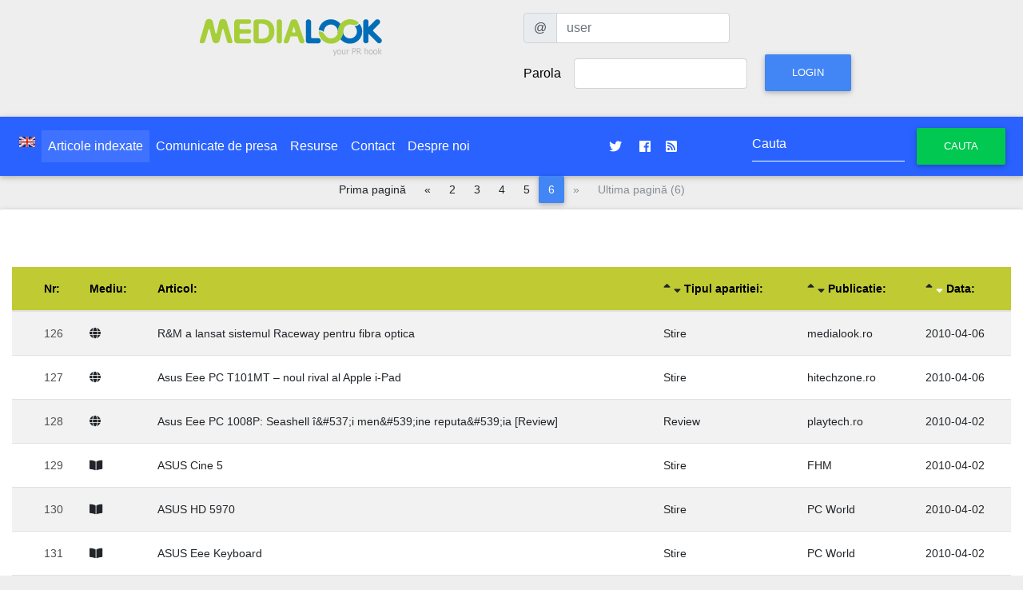

--- FILE ---
content_type: text/html; charset=UTF-8
request_url: https://www.medialook.ro/list_article.php?page=6&OnMonth=2010-04-22&Lang=ro
body_size: 4984
content:
<!DOCTYPE html PUBLIC "-//W3C//DTD XHTML 1.0 Transitional//EN" "http://www.w3.org/TR/xhtml1/DTD/xhtml1-transitional.dtd">
<html xmlns="http://www.w3.org/1999/xhtml" xmlns:og="http://ogp.me/ns#" xmlns:fb="http://www.facebook.com/2008/fbml>
<head>
<meta http-equiv="Content-Type" content="text/html; charset=UTF-8" />
<meta charset="UTF-8">												  
<meta name="viewport" content="width=device-width, initial-scale=1, shrink-to-fit=no">
<meta http-equiv="x-ua-compatible" content="ie=edge">
													  
<title>MediaLOOK : Articole indexate</title>

<!-- Font Awesome -->
<link rel="stylesheet" href="https://use.fontawesome.com/releases/v5.7.0/css/all.css">
<!-- Bootstrap core CSS -->
<link href="https://static.medialook.ro/mdb/css/bootstrap.min.css" rel="stylesheet">
<!-- Material Design Bootstrap -->
<link href="https://static.medialook.ro/mdb/css/mdb.min.css" rel="stylesheet">
<!-- Your custom styles (optional) -->
<link href="https://static.medialook.ro/mdb/css/style.css" rel="stylesheet">										 						 
<!-- DataTables Select CSS -->
<link href="https://static.medialook.ro/mdb/css/addons/datatables.min.css" rel="stylesheet">
<link href="https://static.medialook.ro/mdb/css/addons/datatables-select.min.css" rel="stylesheet">

<link href="https://static.medialook.ro/css/styles.css" rel="stylesheet" type="text/css" />
																										 
<link rel="shortcut icon" href="https://static.medialook.ro/picts/favicon.ico" />

<link href="https://www.medialook.ro/releases.xml" rel="alternate" type="application/rss+xml" title="Comunicate de presa" />
<link href="http://feeds.feedburner.com/medialook" rel="alternate" type="application/rss+xml" title="Comunicate de presa @feedburner" />
																															 
<meta property="og:image" content="https://static.medialook.ro/picts/medialook-avatar.png" />
<link rel="image_src" href="https://static.medialook.ro/picts/medialook-avatar.png" />


<meta property="og:title" content="Medialook: Articole indexate relatii media, comunicat de presa, monitorizare, resurse pr" /><meta name="title" content="Medialook: Articole indexaterelatii media, comunicat de presa, monitorizare, resurse pr" /> 

<meta name="medium" content="news" />
<meta property="og:description" content="Redactare, publicare si distributie de comunicate de presa. Resurse media pentru jurnalisti. Monitorizare de presa" /><meta name="description" content="Redactare, publicare si distributie de comunicate de presa. Resurse media pentru jurnalisti. Monitorizare de presa" />
<meta name="keywords" content="comunicat de presa, monitorizare, clippings, jurnalist, evaluare pr, relatii publice, distributie comunicate de presa, monitorizare articole, media, ziarist, raportare pr, kpi pr" />
<meta name="author" content="Ionut Paraschiv / THINKER MEDIA" />
<meta name="language" content="ro" />
<meta name="robots" content="index, follow" />
<meta http-equiv="Content-Type" content="text/html; charset=utf-8" />
<meta http-equiv="expires" content="0" />
<meta name="resource-type" content="document" />
<meta name="type" content="text" />
<meta name="format" content="text/html" />
<meta name="copyright" content="Copyright (c) 2003-2019 THINKER MEDIA" />
<meta name="creator" content="THINKER MEDIA, Romania, Bucuresti" />
<meta name="googlebot" content="index, follow" />
<meta name="rating" content="General" />
<meta name="distribution" content="Global" />
<meta name="revisit-after" content="1 days" />
<meta name="google-site-verification" content="JRq39TayTkq_dgqsSFHFJxQaEyzkUix_rzSrBH2xjC4" />
<meta property="fb:page_id" content="189076337785155" />


<meta property="fb:admins" content="100000156003958"/>
<meta property="og:site_name" content="medialook.ro"/>
<meta property="og:latitude" content="44.452322"/>
<meta property="og:longitude" content="26.085448"/>
<meta property="og:street-address" content="Tipografiei 6"/>
<meta property="og:locality" content="Bucuresti"/>
<meta property="og:region" content="Bucuresti"/>
<meta property="og:postal-code" content="060776"/>
<meta property="og:country-name" content="Romania"/>
<meta property="og:email" content="pr@medialook.ro"/>


<meta name="geo.position" content="44.452322;26.085448" />
<meta name="geo.placename" content="Bucuresti, Romania" />
<meta name="geo.region" content="ro" />


<link rel="schema.DC" href="http://purl.org/dc/elements/1.1/" />

<meta name="DC.title" content="medialook.ro - relatii media, comunicate de presa, monitorizare articole, resurse multimedia" />
<meta name="DC.subject" content="comunicat de presa, monitorizare, clippings, jurnalist, evaluare pr, relatii publice, distributie comunicate de presa, monitorizare articole, media, ziarist, raportare pr, kpi pr" />
<meta name="DC.description" content="Medialook.ro este un serviciu de redactare si de distributie de comunicate de presa destinat companiilor. Functioneaza ca un centru de relatii media. Monitorizeaza articolele publicate in print si online, oferind rapoarte pentru evaluarea activitatilor de relatii publice derulate de catre companii. Jurnalistii au acces la resurse media suplimentare asociate comunicatelor de presa." />
<meta name="DC.type" content="text" />    
<meta name="DC.Language" scheme="utf-8" content="ro" /><meta name="DC.Audience" content="mass media, press, journalists, bloggers" />

<script type="text/javascript" src="https://www.gstatic.com/charts/loader.js"></script>

																			   
</head>	
<body>

<!-- SCRIPTS -->

  <!-- JQuery -->
  <script type="text/javascript" src="https://static.medialook.ro/mdb/js/jquery-3.3.1.min.js"></script>																						 
  <!-- Bootstrap tooltips -->
  <script type="text/javascript" src="https://static.medialook.ro/mdb/js/popper.min.js"></script>
  <!-- Bootstrap core JavaScript -->
  <script type="text/javascript" src="https://static.medialook.ro/mdb/js/bootstrap.min.js"></script>
  <!-- MDB core JavaScript -->
  <script type="text/javascript" src="https://static.medialook.ro/mdb/js/mdb.js"></script>
  <!-- DataTables Select JS -->
  <script type="text/javascript" src="https://static.medialook.ro/mdb/js/addons/datatables.min.js"></script>
  <script type="text/javascript" src="https://static.medialook.ro/mdb/js/addons/datatables-select.min.js"></script>

  																   
    <header>

        <div class="container">
          <div class="row p-3">
            <div class="col-xs-12 col-sm-12 col-md-6 col-lg-6 col-xl-6 text-center">
             <a href="https://www.medialook.ro/index.php?Lang=ro"><img src="https://static.medialook.ro/picts/logo_medialook_tr.png" width="245" height="60" border="0" alt="mediaLOOK logo" title="mediaLOOK.ro - distributie de comunicate de presa, monitorizare articole, centru de relatii media, raportare pr" align="middle" class="mx-auto img-fluid" /></a>
			</div>
			<div class="col-xs-12 col-sm-12 col-md-6 col-lg-6 col-xl-6 text-center">
																	 
<form id="formular_login" name="formular_login" class="form-inline needs-validation" novalidate action="/login.php" method="post" role="form">


  <label class="sr-only" for="user">Utilizator</label>
  <div class="input-group mb-2 mr-sm-2">
    <div class="input-group-prepend">
      <div class="input-group-text">@</div>
    </div>
    <input type="text" class="form-control" id="user" name="user" placeholder="user">
  </div>

<div class="form-group  mb-2 mr-sm-2">																					
 
    <label for="pass">Parola</label>
    <input type="password" id="pass" name="pass" class="form-control mx-sm-3">
  
	<input type="hidden" id="formular_loginSubmitIndicator" name="formular_loginSubmitIndicator" value="true">
	<input type="hidden" id="page" name="page" value="/list_article.php">
	<input type="hidden" id="Lang" name="Lang" value="ro">
	
    <button type="submit" name="login" id="login" class="btn btn-primary mb-2">Login</button>
</div>
</form>
          </div></div>
        </div>

    </header>																			   


																			   
<nav class="navbar navbar-expand-lg navbar-dark blue accent-4 text-white justify-content-center">
	 <button class="navbar-toggler" type="button" data-toggle="collapse" data-target="#navbarSupportedContent" aria-controls="navbarSupportedContent" aria-expanded="false" aria-label="Toggle navigation">
            <span class="white-text"><i class="fas fa-bars fa-1x"></i> </span>
        </button><div class="collapse navbar-collapse" id="navbarSupportedContent" class="">
																						   <ul class="navbar-nav  mr-auto">              <li class="nav-item"><a class="nav-link" href="list_article.php?Lang=en"><img src="https://static.medialook.ro/picts/en.jpg" alt="Switch to English Language" width="20" height="13" border="0" align="middle" /></a></li>
              <li class="nav-item active"><a class="nav-link" href="list_article.php?Lang=ro" title="Articole indexate"><strong>Articole indexate</strong></a></li><li class="nav-item"><a class="nav-link" href="view_releases.php?Lang=ro" title="Comunicate de presa"> Comunicate de presa</a></li><li class="nav-item"><a class="nav-link" href="list_element.php?Lang=ro" title="Resurse"> Resurse</a></li><li class="nav-item"><a class="nav-link" href="contact.php?Lang=ro" title="Contact"> Contact</a></li><li class="nav-item"><a class="nav-link" href="despre.php?Lang=ro" title="Despre noi"> Despre noi</a></li></ul>
	
	<ul class="navbar-nav ml-auto nav-flex-icons">
      <li class="nav-item">
        <a class="nav-link waves-effect waves-light" href="https://twitter.com/prmedialook">
          <i class="fab fa-twitter"></i>
        </a>
      </li>
      <li class="nav-item">
        <a class="nav-link waves-effect waves-light" href="https://www.facebook.com/prmedialook">
          <i class="fab fa-facebook"></i>
        </a>
      </li>
	<li class="nav-item">
        <a class="nav-link waves-effect waves-light" href="https://www.medialook.ro/releases.xml">
        <i class="fa fa-rss-square"></i>
        </a>
      </li>
    </ul>
	
	
	<form id="HeaderSearch" class="form-inline my-2 my-lg-0 ml-auto" action="/list_article.php"><div class="md-form my-0">
  	<input class="form-control" type="text" name="Key" id="Key" placeholder="Cauta">
    <button class="btn btn-success" type="submit">Cauta</button></div>
  </form>
												 </div>												 
</nav>
<nav aria-label="Pagination" class="mb-2">
	
 
    <div class="justify-content-center">	
	
	
	
	
	
	
  <ul class="pagination pagination pg-blue justify-content-center pagination-md nav">
  	  
		  <li class="page-item"><a href="/list_article.php?page=1&amp;Lang=ro&amp;OnMonth=2010-04-22&amp;OrderSort=ArticleDateDESC" class="page-link">Prima pagină</a></li>
	  <li class="page-item">
		<a class="page-link" href="/list_article.php?page=5&amp;Lang=ro&amp;OnMonth=2010-04-22&amp;OrderSort=ArticleDateDESC" aria-label="Pagina anterioară">
		<span aria-hidden="true">&laquo;</span>
		<span class="sr-only">Pagina anterioară</span>
		</a>
	  </li>	  <li class="page-item ">
	  <a class="page-link" href="/list_article.php?page=2&amp;Lang=ro&amp;OnMonth=2010-04-22&amp;OrderSort=ArticleDateDESC" aria-label="2">2</a>
	  </li>	  <li class="page-item ">
	  <a class="page-link" href="/list_article.php?page=3&amp;Lang=ro&amp;OnMonth=2010-04-22&amp;OrderSort=ArticleDateDESC" aria-label="3">3</a>
	  </li>	  <li class="page-item ">
	  <a class="page-link" href="/list_article.php?page=4&amp;Lang=ro&amp;OnMonth=2010-04-22&amp;OrderSort=ArticleDateDESC" aria-label="4">4</a>
	  </li>	  <li class="page-item ">
	  <a class="page-link" href="/list_article.php?page=5&amp;Lang=ro&amp;OnMonth=2010-04-22&amp;OrderSort=ArticleDateDESC" aria-label="5">5</a>
	  </li>	  <li class="page-item active">
	  <a class="page-link" href="/list_article.php?page=6&amp;Lang=ro&amp;OnMonth=2010-04-22&amp;OrderSort=ArticleDateDESC" aria-label="6">6</a>
	  </li>	  

	
		  <li class="page-item disabled">
      <a class="page-link" aria-label="Pagina următoare">
        <span aria-hidden="true">&raquo;</span>
        <span class="sr-only">Pagina următoare</span>
      </a>
      </li>
      <li class="page-item disabled"><a class="page-link">Ultima pagină (6)</a></li>
	  	  
    
		</ul></div>
</nav><section class="jumbotron jumbotron-fluid">
<div class="container-fluid">
<h1 class="jumbotron-heading"></h1>
<div class="table-responsive">
<table class="table table-striped table-responsive-md btn-table">
<thead class="lime darken-1">
<tr>
    <th></th>
    <th><strong>Nr:</strong></th>
    <th><strong>Mediu:</strong></th>
    <th><strong>Articol:</strong></th>
    <th>
        <a href="list_article.php?OrderSort=ArticleTypeASC"><i class="fas fa-sort-up "></i></a>
        <a href="list_article.php?OrderSort=ArticleTypeDESC"><i class="fas fa-sort-down "></i></a>
        <strong>Tipul aparitiei:</strong>
    </th>
    <th>
        <a href="list_article.php?OrderSort=PublicationASC"><i class="fas fa-sort-up "></i></a>
        <a href="list_article.php?OrderSort=PublicationDESC"><i class="fas fa-sort-down "></i></a>
        <strong>Publicatie:</strong>
    </th>
    <th>
        <a href="list_article.php?OrderSort=ArticleDateASC"><i class="fas fa-sort-up "></i></a>
        <a href="list_article.php?OrderSort=ArticleDateDESC"><i class="fas fa-sort-down text-white"></i></a>
        <strong>Data:</strong>
    </th>
</tr>
</thead>
<tbody>
<tr>
    <td>
            </td>
    <td>126</td>
    <td>
        <a href="list_article.php?PubTypeId=5&amp;Lang=ro" title="Site Web">
            <i class="fas fa-globe pr-2"></i>
        </a>
    </td>
    <td align="left">
        <a href="view_article.php?ArticleId=2416&amp;Lang=ro" title="R&amp;M a lansat sistemul Raceway pentru fibra optica">
            R&amp;M a lansat sistemul Raceway pentru fibra optica        </a>
    </td>
    <td>
        <a href="list_article.php?ArticleType=7&amp;Lang=ro" title="Afiseaza toate articolele de acest tip: Stire">
            Stire        </a>
    </td>
    <td align="left">
        <a href="list_article.php?PublicationId=113&amp;Lang=ro" title="Afiseaza toate articolele din publicatia">
            medialook.ro        </a>
    </td>
    <td>
        <a href="list_article.php?OnMonth=2010-04-06&amp;Lang=ro" title="Afiseaza toate articolele din aceeasi luna">
            2010-04-06        </a>
    </td>
</tr>
<tr>
    <td>
            </td>
    <td>127</td>
    <td>
        <a href="list_article.php?PubTypeId=5&amp;Lang=ro" title="Site Web">
            <i class="fas fa-globe pr-2"></i>
        </a>
    </td>
    <td align="left">
        <a href="view_article.php?ArticleId=2454&amp;Lang=ro" title="Asus Eee PC T101MT – noul rival al Apple i-Pad">
            Asus Eee PC T101MT – noul rival al Apple i-Pad        </a>
    </td>
    <td>
        <a href="list_article.php?ArticleType=7&amp;Lang=ro" title="Afiseaza toate articolele de acest tip: Stire">
            Stire        </a>
    </td>
    <td align="left">
        <a href="list_article.php?PublicationId=272&amp;Lang=ro" title="Afiseaza toate articolele din publicatia">
            hitechzone.ro        </a>
    </td>
    <td>
        <a href="list_article.php?OnMonth=2010-04-06&amp;Lang=ro" title="Afiseaza toate articolele din aceeasi luna">
            2010-04-06        </a>
    </td>
</tr>
<tr>
    <td>
            </td>
    <td>128</td>
    <td>
        <a href="list_article.php?PubTypeId=5&amp;Lang=ro" title="Site Web">
            <i class="fas fa-globe pr-2"></i>
        </a>
    </td>
    <td align="left">
        <a href="view_article.php?ArticleId=2442&amp;Lang=ro" title="Asus Eee PC 1008P: Seashell î&amp;#537;i men&amp;#539;ine reputa&amp;#539;ia [Review]">
            Asus Eee PC 1008P: Seashell î&amp;#537;i men&amp;#539;ine reputa&amp;#539;ia [Review]        </a>
    </td>
    <td>
        <a href="list_article.php?ArticleType=6&amp;Lang=ro" title="Afiseaza toate articolele de acest tip: Review">
            Review        </a>
    </td>
    <td align="left">
        <a href="list_article.php?PublicationId=293&amp;Lang=ro" title="Afiseaza toate articolele din publicatia">
            playtech.ro        </a>
    </td>
    <td>
        <a href="list_article.php?OnMonth=2010-04-02&amp;Lang=ro" title="Afiseaza toate articolele din aceeasi luna">
            2010-04-02        </a>
    </td>
</tr>
<tr>
    <td>
            </td>
    <td>129</td>
    <td>
        <a href="list_article.php?PubTypeId=4&amp;Lang=ro" title="Lunar">
            <i class="fas fa-book-open pr-2"></i>
        </a>
    </td>
    <td align="left">
        <a href="view_article.php?ArticleId=2880&amp;Lang=ro" title="ASUS Cine 5">
            ASUS Cine 5        </a>
    </td>
    <td>
        <a href="list_article.php?ArticleType=7&amp;Lang=ro" title="Afiseaza toate articolele de acest tip: Stire">
            Stire        </a>
    </td>
    <td align="left">
        <a href="list_article.php?PublicationId=114&amp;Lang=ro" title="Afiseaza toate articolele din publicatia">
            FHM        </a>
    </td>
    <td>
        <a href="list_article.php?OnMonth=2010-04-02&amp;Lang=ro" title="Afiseaza toate articolele din aceeasi luna">
            2010-04-02        </a>
    </td>
</tr>
<tr>
    <td>
            </td>
    <td>130</td>
    <td>
        <a href="list_article.php?PubTypeId=4&amp;Lang=ro" title="Lunar">
            <i class="fas fa-book-open pr-2"></i>
        </a>
    </td>
    <td align="left">
        <a href="view_article.php?ArticleId=2882&amp;Lang=ro" title="ASUS HD 5970">
            ASUS HD 5970        </a>
    </td>
    <td>
        <a href="list_article.php?ArticleType=7&amp;Lang=ro" title="Afiseaza toate articolele de acest tip: Stire">
            Stire        </a>
    </td>
    <td align="left">
        <a href="list_article.php?PublicationId=15&amp;Lang=ro" title="Afiseaza toate articolele din publicatia">
            PC World        </a>
    </td>
    <td>
        <a href="list_article.php?OnMonth=2010-04-02&amp;Lang=ro" title="Afiseaza toate articolele din aceeasi luna">
            2010-04-02        </a>
    </td>
</tr>
<tr>
    <td>
            </td>
    <td>131</td>
    <td>
        <a href="list_article.php?PubTypeId=4&amp;Lang=ro" title="Lunar">
            <i class="fas fa-book-open pr-2"></i>
        </a>
    </td>
    <td align="left">
        <a href="view_article.php?ArticleId=2883&amp;Lang=ro" title="ASUS Eee Keyboard">
            ASUS Eee Keyboard        </a>
    </td>
    <td>
        <a href="list_article.php?ArticleType=7&amp;Lang=ro" title="Afiseaza toate articolele de acest tip: Stire">
            Stire        </a>
    </td>
    <td align="left">
        <a href="list_article.php?PublicationId=15&amp;Lang=ro" title="Afiseaza toate articolele din publicatia">
            PC World        </a>
    </td>
    <td>
        <a href="list_article.php?OnMonth=2010-04-02&amp;Lang=ro" title="Afiseaza toate articolele din aceeasi luna">
            2010-04-02        </a>
    </td>
</tr>
<tr>
    <td>
            </td>
    <td>132</td>
    <td>
        <a href="list_article.php?PubTypeId=4&amp;Lang=ro" title="Lunar">
            <i class="fas fa-book-open pr-2"></i>
        </a>
    </td>
    <td align="left">
        <a href="view_article.php?ArticleId=2506&amp;Lang=ro" title="ATI RADEON HD 5830  ULTIMA ÎNCARNARE A CYPRESS">
            ATI RADEON HD 5830  ULTIMA ÎNCARNARE A CYPRESS        </a>
    </td>
    <td>
        <a href="list_article.php?ArticleType=5&amp;Lang=ro" title="Afiseaza toate articolele de acest tip: Review comparativ">
            Review comparativ        </a>
    </td>
    <td align="left">
        <a href="list_article.php?PublicationId=13&amp;Lang=ro" title="Afiseaza toate articolele din publicatia">
            XtremPC        </a>
    </td>
    <td>
        <a href="list_article.php?OnMonth=2010-04-01&amp;Lang=ro" title="Afiseaza toate articolele din aceeasi luna">
            2010-04-01        </a>
    </td>
</tr>
<tr>
    <td>
            </td>
    <td>133</td>
    <td>
        <a href="list_article.php?PubTypeId=4&amp;Lang=ro" title="Lunar">
            <i class="fas fa-book-open pr-2"></i>
        </a>
    </td>
    <td align="left">
        <a href="view_article.php?ArticleId=2507&amp;Lang=ro" title="EAH5830 DirectCU">
            EAH5830 DirectCU        </a>
    </td>
    <td>
        <a href="list_article.php?ArticleType=6&amp;Lang=ro" title="Afiseaza toate articolele de acest tip: Review">
            Review        </a>
    </td>
    <td align="left">
        <a href="list_article.php?PublicationId=13&amp;Lang=ro" title="Afiseaza toate articolele din publicatia">
            XtremPC        </a>
    </td>
    <td>
        <a href="list_article.php?OnMonth=2010-04-01&amp;Lang=ro" title="Afiseaza toate articolele din aceeasi luna">
            2010-04-01        </a>
    </td>
</tr>
<tr>
    <td>
            </td>
    <td>134</td>
    <td>
        <a href="list_article.php?PubTypeId=4&amp;Lang=ro" title="Lunar">
            <i class="fas fa-book-open pr-2"></i>
        </a>
    </td>
    <td align="left">
        <a href="view_article.php?ArticleId=2508&amp;Lang=ro" title="ENGT240/DI/1GD5/WW">
            ENGT240/DI/1GD5/WW        </a>
    </td>
    <td>
        <a href="list_article.php?ArticleType=6&amp;Lang=ro" title="Afiseaza toate articolele de acest tip: Review">
            Review        </a>
    </td>
    <td align="left">
        <a href="list_article.php?PublicationId=13&amp;Lang=ro" title="Afiseaza toate articolele din publicatia">
            XtremPC        </a>
    </td>
    <td>
        <a href="list_article.php?OnMonth=2010-04-01&amp;Lang=ro" title="Afiseaza toate articolele din aceeasi luna">
            2010-04-01        </a>
    </td>
</tr>
<tr>
    <td>
            </td>
    <td>135</td>
    <td>
        <a href="list_article.php?PubTypeId=4&amp;Lang=ro" title="Lunar">
            <i class="fas fa-book-open pr-2"></i>
        </a>
    </td>
    <td align="left">
        <a href="view_article.php?ArticleId=2502&amp;Lang=ro" title="Monitor cu senzor de prezenţă">
            Monitor cu senzor de prezenţă        </a>
    </td>
    <td>
        <a href="list_article.php?ArticleType=7&amp;Lang=ro" title="Afiseaza toate articolele de acest tip: Stire">
            Stire        </a>
    </td>
    <td align="left">
        <a href="list_article.php?PublicationId=13&amp;Lang=ro" title="Afiseaza toate articolele din publicatia">
            XtremPC        </a>
    </td>
    <td>
        <a href="list_article.php?OnMonth=2010-04-01&amp;Lang=ro" title="Afiseaza toate articolele din aceeasi luna">
            2010-04-01        </a>
    </td>
</tr>
<tr>
    <td>
            </td>
    <td>136</td>
    <td>
        <a href="list_article.php?PubTypeId=4&amp;Lang=ro" title="Lunar">
            <i class="fas fa-book-open pr-2"></i>
        </a>
    </td>
    <td align="left">
        <a href="view_article.php?ArticleId=2503&amp;Lang=ro" title="Trei procesoare Atom pentru aplicaţii speciale">
            Trei procesoare Atom pentru aplicaţii speciale        </a>
    </td>
    <td>
        <a href="list_article.php?ArticleType=7&amp;Lang=ro" title="Afiseaza toate articolele de acest tip: Stire">
            Stire        </a>
    </td>
    <td align="left">
        <a href="list_article.php?PublicationId=13&amp;Lang=ro" title="Afiseaza toate articolele din publicatia">
            XtremPC        </a>
    </td>
    <td>
        <a href="list_article.php?OnMonth=2010-04-01&amp;Lang=ro" title="Afiseaza toate articolele din aceeasi luna">
            2010-04-01        </a>
    </td>
</tr>
<tr>
    <td>
            </td>
    <td>137</td>
    <td>
        <a href="list_article.php?PubTypeId=4&amp;Lang=ro" title="Lunar">
            <i class="fas fa-book-open pr-2"></i>
        </a>
    </td>
    <td align="left">
        <a href="view_article.php?ArticleId=2504&amp;Lang=ro" title="Inovaţie pentru un viitor mai bun">
            Inovaţie pentru un viitor mai bun        </a>
    </td>
    <td>
        <a href="list_article.php?ArticleType=7&amp;Lang=ro" title="Afiseaza toate articolele de acest tip: Stire">
            Stire        </a>
    </td>
    <td align="left">
        <a href="list_article.php?PublicationId=13&amp;Lang=ro" title="Afiseaza toate articolele din publicatia">
            XtremPC        </a>
    </td>
    <td>
        <a href="list_article.php?OnMonth=2010-04-01&amp;Lang=ro" title="Afiseaza toate articolele din aceeasi luna">
            2010-04-01        </a>
    </td>
</tr>
<tr>
    <td>
            </td>
    <td>138</td>
    <td>
        <a href="list_article.php?PubTypeId=4&amp;Lang=ro" title="Lunar">
            <i class="fas fa-book-open pr-2"></i>
        </a>
    </td>
    <td align="left">
        <a href="view_article.php?ArticleId=2505&amp;Lang=ro" title="Laptop-urile ASUS pun accentul pe sunetul de calitate">
            Laptop-urile ASUS pun accentul pe sunetul de calitate        </a>
    </td>
    <td>
        <a href="list_article.php?ArticleType=7&amp;Lang=ro" title="Afiseaza toate articolele de acest tip: Stire">
            Stire        </a>
    </td>
    <td align="left">
        <a href="list_article.php?PublicationId=13&amp;Lang=ro" title="Afiseaza toate articolele din publicatia">
            XtremPC        </a>
    </td>
    <td>
        <a href="list_article.php?OnMonth=2010-04-01&amp;Lang=ro" title="Afiseaza toate articolele din aceeasi luna">
            2010-04-01        </a>
    </td>
</tr>
<tr>
    <td>
            </td>
    <td>139</td>
    <td>
        <a href="list_article.php?PubTypeId=4&amp;Lang=ro" title="Lunar">
            <i class="fas fa-book-open pr-2"></i>
        </a>
    </td>
    <td align="left">
        <a href="view_article.php?ArticleId=2832&amp;Lang=ro" title="ASUS Pentru divertisment">
            ASUS Pentru divertisment        </a>
    </td>
    <td>
        <a href="list_article.php?ArticleType=7&amp;Lang=ro" title="Afiseaza toate articolele de acest tip: Stire">
            Stire        </a>
    </td>
    <td align="left">
        <a href="list_article.php?PublicationId=14&amp;Lang=ro" title="Afiseaza toate articolele din publicatia">
            Connect        </a>
    </td>
    <td>
        <a href="list_article.php?OnMonth=2010-04-01&amp;Lang=ro" title="Afiseaza toate articolele din aceeasi luna">
            2010-04-01        </a>
    </td>
</tr>
<tr>
    <td>
            </td>
    <td>140</td>
    <td>
        <a href="list_article.php?PubTypeId=4&amp;Lang=ro" title="Lunar">
            <i class="fas fa-book-open pr-2"></i>
        </a>
    </td>
    <td align="left">
        <a href="view_article.php?ArticleId=2833&amp;Lang=ro" title="ASUS eee pc 1005HGO">
            ASUS eee pc 1005HGO        </a>
    </td>
    <td>
        <a href="list_article.php?ArticleType=7&amp;Lang=ro" title="Afiseaza toate articolele de acest tip: Stire">
            Stire        </a>
    </td>
    <td align="left">
        <a href="list_article.php?PublicationId=14&amp;Lang=ro" title="Afiseaza toate articolele din publicatia">
            Connect        </a>
    </td>
    <td>
        <a href="list_article.php?OnMonth=2010-04-01&amp;Lang=ro" title="Afiseaza toate articolele din aceeasi luna">
            2010-04-01        </a>
    </td>
</tr>
<tr>
    <td>
            </td>
    <td>141</td>
    <td>
        <a href="list_article.php?PubTypeId=4&amp;Lang=ro" title="Lunar">
            <i class="fas fa-book-open pr-2"></i>
        </a>
    </td>
    <td align="left">
        <a href="view_article.php?ArticleId=2856&amp;Lang=ro" title="ASUS r[mne ]n trenduri">
            ASUS r[mne ]n trenduri        </a>
    </td>
    <td>
        <a href="list_article.php?ArticleType=7&amp;Lang=ro" title="Afiseaza toate articolele de acest tip: Stire">
            Stire        </a>
    </td>
    <td align="left">
        <a href="list_article.php?PublicationId=303&amp;Lang=ro" title="Afiseaza toate articolele din publicatia">
            digital trends        </a>
    </td>
    <td>
        <a href="list_article.php?OnMonth=2010-04-01&amp;Lang=ro" title="Afiseaza toate articolele din aceeasi luna">
            2010-04-01        </a>
    </td>
</tr>
<tr>
    <td>
            </td>
    <td>142</td>
    <td>
        <a href="list_article.php?PubTypeId=4&amp;Lang=ro" title="Lunar">
            <i class="fas fa-book-open pr-2"></i>
        </a>
    </td>
    <td align="left">
        <a href="view_article.php?ArticleId=2857&amp;Lang=ro" title="ASUS O!Play Air HDP-R3">
            ASUS O!Play Air HDP-R3        </a>
    </td>
    <td>
        <a href="list_article.php?ArticleType=7&amp;Lang=ro" title="Afiseaza toate articolele de acest tip: Stire">
            Stire        </a>
    </td>
    <td align="left">
        <a href="list_article.php?PublicationId=303&amp;Lang=ro" title="Afiseaza toate articolele din publicatia">
            digital trends        </a>
    </td>
    <td>
        <a href="list_article.php?OnMonth=2010-04-01&amp;Lang=ro" title="Afiseaza toate articolele din aceeasi luna">
            2010-04-01        </a>
    </td>
</tr>
</tbody>
</table>
</div>

<nav aria-label="Pagination" class="mb-2">
	
 
    <div class="justify-content-center">	
	
	
	
	
	
	
  <ul class="pagination pagination pg-blue justify-content-center pagination-md nav">
  	  
		  <li class="page-item"><a href="/list_article.php?page=1&amp;Lang=ro&amp;OnMonth=2010-04-22&amp;OrderSort=ArticleDateDESC" class="page-link">Prima pagină</a></li>
	  <li class="page-item">
		<a class="page-link" href="/list_article.php?page=5&amp;Lang=ro&amp;OnMonth=2010-04-22&amp;OrderSort=ArticleDateDESC" aria-label="Pagina anterioară">
		<span aria-hidden="true">&laquo;</span>
		<span class="sr-only">Pagina anterioară</span>
		</a>
	  </li>	  <li class="page-item ">
	  <a class="page-link" href="/list_article.php?page=2&amp;Lang=ro&amp;OnMonth=2010-04-22&amp;OrderSort=ArticleDateDESC" aria-label="2">2</a>
	  </li>	  <li class="page-item ">
	  <a class="page-link" href="/list_article.php?page=3&amp;Lang=ro&amp;OnMonth=2010-04-22&amp;OrderSort=ArticleDateDESC" aria-label="3">3</a>
	  </li>	  <li class="page-item ">
	  <a class="page-link" href="/list_article.php?page=4&amp;Lang=ro&amp;OnMonth=2010-04-22&amp;OrderSort=ArticleDateDESC" aria-label="4">4</a>
	  </li>	  <li class="page-item ">
	  <a class="page-link" href="/list_article.php?page=5&amp;Lang=ro&amp;OnMonth=2010-04-22&amp;OrderSort=ArticleDateDESC" aria-label="5">5</a>
	  </li>	  <li class="page-item active">
	  <a class="page-link" href="/list_article.php?page=6&amp;Lang=ro&amp;OnMonth=2010-04-22&amp;OrderSort=ArticleDateDESC" aria-label="6">6</a>
	  </li>	  

	
		  <li class="page-item disabled">
      <a class="page-link" aria-label="Pagina următoare">
        <span aria-hidden="true">&raquo;</span>
        <span class="sr-only">Pagina următoare</span>
      </a>
      </li>
      <li class="page-item disabled"><a class="page-link">Ultima pagină (6)</a></li>
	  	  
    
		</ul></div>
</nav><!-- Durata de execuție: 0.0544 secunde --></div>
</section>

<footer class="text-center">
  <div class="container-fluid">
	<div class="row mt-5">
	  <div class="col-12">
		<p><strong>MediaLook.ro</strong> este o platformă de comunicare online <a href="https://www.thinker.ro/" title="Agentia de PR Thinker Media">Thinker Media</a>.</p>
	  </div>
	</div>
  </div>
</footer>



<!-- Global site tag (gtag.js) - Google Analytics -->
<script async src="https://www.googletagmanager.com/gtag/js?id=UA-5300216-1"></script>
<script>
  window.dataLayer = window.dataLayer || [];
  function gtag(){dataLayer.push(arguments);}
  gtag('js', new Date());

  gtag('config', 'UA-5300216-1');
</script>

  </body>
</html>


--- FILE ---
content_type: text/css
request_url: https://static.medialook.ro/mdb/css/style.css
body_size: 101
content:
/* Your custom styles */
  .card-body ul {
    color: #747373;
    font-size: 0.9rem;
    font-weight: 400; 
	text-align: justify;
}
.stdFPSelect, .stdFPCheckBox, .stdFPInputText {
	display: block!important;
	opacity: 100%!important;
	pointer-events:all!important;
}

.fa:hover{
  color: darkred!important;
}